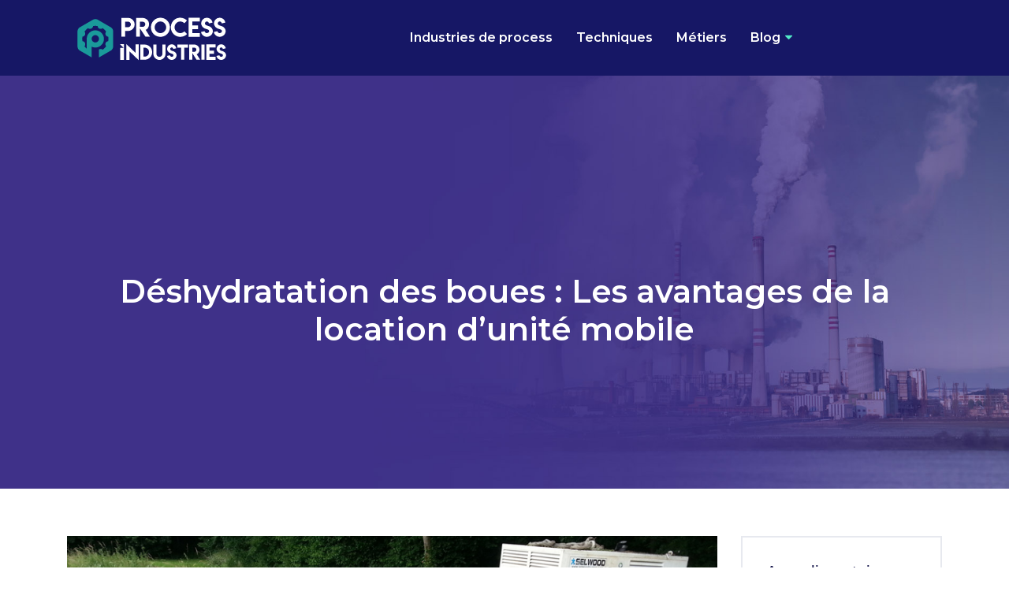

--- FILE ---
content_type: text/html; charset=UTF-8
request_url: https://www.processindustries.fr/deshydratation-des-boues-les-avantages-de-la-location-d-unite-mobile/
body_size: 8545
content:
<!DOCTYPE html>
<html>
<head lang="fr-FR">
<meta charset="UTF-8">
<meta name="viewport" content="width=device-width">
<link rel="shortcut icon" href="https://www.processindustries.fr/wp-content/uploads/2018/07/favicon-processindustries.png" /><link val="be-webdeveloper" ver="v 3.18.4" />
<meta name='robots' content='max-image-preview:large' />
<link rel='dns-prefetch' href='//stackpath.bootstrapcdn.com' />
<title>Avantages de louer une unité mobile pour traiter les boues</title><meta name="description" content="Pour assurer la réutilisation des boues provenant des eaux usées, il faut épaissir et déshydrater les boues en liant des machines adéquates."><link rel="alternate" title="oEmbed (JSON)" type="application/json+oembed" href="https://www.processindustries.fr/wp-json/oembed/1.0/embed?url=https%3A%2F%2Fwww.processindustries.fr%2Fdeshydratation-des-boues-les-avantages-de-la-location-d-unite-mobile%2F" />
<link rel="alternate" title="oEmbed (XML)" type="text/xml+oembed" href="https://www.processindustries.fr/wp-json/oembed/1.0/embed?url=https%3A%2F%2Fwww.processindustries.fr%2Fdeshydratation-des-boues-les-avantages-de-la-location-d-unite-mobile%2F&#038;format=xml" />
<style id='wp-img-auto-sizes-contain-inline-css' type='text/css'>
img:is([sizes=auto i],[sizes^="auto," i]){contain-intrinsic-size:3000px 1500px}
/*# sourceURL=wp-img-auto-sizes-contain-inline-css */
</style>
<style id='wp-block-library-inline-css' type='text/css'>
:root{--wp-block-synced-color:#7a00df;--wp-block-synced-color--rgb:122,0,223;--wp-bound-block-color:var(--wp-block-synced-color);--wp-editor-canvas-background:#ddd;--wp-admin-theme-color:#007cba;--wp-admin-theme-color--rgb:0,124,186;--wp-admin-theme-color-darker-10:#006ba1;--wp-admin-theme-color-darker-10--rgb:0,107,160.5;--wp-admin-theme-color-darker-20:#005a87;--wp-admin-theme-color-darker-20--rgb:0,90,135;--wp-admin-border-width-focus:2px}@media (min-resolution:192dpi){:root{--wp-admin-border-width-focus:1.5px}}.wp-element-button{cursor:pointer}:root .has-very-light-gray-background-color{background-color:#eee}:root .has-very-dark-gray-background-color{background-color:#313131}:root .has-very-light-gray-color{color:#eee}:root .has-very-dark-gray-color{color:#313131}:root .has-vivid-green-cyan-to-vivid-cyan-blue-gradient-background{background:linear-gradient(135deg,#00d084,#0693e3)}:root .has-purple-crush-gradient-background{background:linear-gradient(135deg,#34e2e4,#4721fb 50%,#ab1dfe)}:root .has-hazy-dawn-gradient-background{background:linear-gradient(135deg,#faaca8,#dad0ec)}:root .has-subdued-olive-gradient-background{background:linear-gradient(135deg,#fafae1,#67a671)}:root .has-atomic-cream-gradient-background{background:linear-gradient(135deg,#fdd79a,#004a59)}:root .has-nightshade-gradient-background{background:linear-gradient(135deg,#330968,#31cdcf)}:root .has-midnight-gradient-background{background:linear-gradient(135deg,#020381,#2874fc)}:root{--wp--preset--font-size--normal:16px;--wp--preset--font-size--huge:42px}.has-regular-font-size{font-size:1em}.has-larger-font-size{font-size:2.625em}.has-normal-font-size{font-size:var(--wp--preset--font-size--normal)}.has-huge-font-size{font-size:var(--wp--preset--font-size--huge)}.has-text-align-center{text-align:center}.has-text-align-left{text-align:left}.has-text-align-right{text-align:right}.has-fit-text{white-space:nowrap!important}#end-resizable-editor-section{display:none}.aligncenter{clear:both}.items-justified-left{justify-content:flex-start}.items-justified-center{justify-content:center}.items-justified-right{justify-content:flex-end}.items-justified-space-between{justify-content:space-between}.screen-reader-text{border:0;clip-path:inset(50%);height:1px;margin:-1px;overflow:hidden;padding:0;position:absolute;width:1px;word-wrap:normal!important}.screen-reader-text:focus{background-color:#ddd;clip-path:none;color:#444;display:block;font-size:1em;height:auto;left:5px;line-height:normal;padding:15px 23px 14px;text-decoration:none;top:5px;width:auto;z-index:100000}html :where(.has-border-color){border-style:solid}html :where([style*=border-top-color]){border-top-style:solid}html :where([style*=border-right-color]){border-right-style:solid}html :where([style*=border-bottom-color]){border-bottom-style:solid}html :where([style*=border-left-color]){border-left-style:solid}html :where([style*=border-width]){border-style:solid}html :where([style*=border-top-width]){border-top-style:solid}html :where([style*=border-right-width]){border-right-style:solid}html :where([style*=border-bottom-width]){border-bottom-style:solid}html :where([style*=border-left-width]){border-left-style:solid}html :where(img[class*=wp-image-]){height:auto;max-width:100%}:where(figure){margin:0 0 1em}html :where(.is-position-sticky){--wp-admin--admin-bar--position-offset:var(--wp-admin--admin-bar--height,0px)}@media screen and (max-width:600px){html :where(.is-position-sticky){--wp-admin--admin-bar--position-offset:0px}}

/*# sourceURL=wp-block-library-inline-css */
</style><style id='global-styles-inline-css' type='text/css'>
:root{--wp--preset--aspect-ratio--square: 1;--wp--preset--aspect-ratio--4-3: 4/3;--wp--preset--aspect-ratio--3-4: 3/4;--wp--preset--aspect-ratio--3-2: 3/2;--wp--preset--aspect-ratio--2-3: 2/3;--wp--preset--aspect-ratio--16-9: 16/9;--wp--preset--aspect-ratio--9-16: 9/16;--wp--preset--color--black: #000000;--wp--preset--color--cyan-bluish-gray: #abb8c3;--wp--preset--color--white: #ffffff;--wp--preset--color--pale-pink: #f78da7;--wp--preset--color--vivid-red: #cf2e2e;--wp--preset--color--luminous-vivid-orange: #ff6900;--wp--preset--color--luminous-vivid-amber: #fcb900;--wp--preset--color--light-green-cyan: #7bdcb5;--wp--preset--color--vivid-green-cyan: #00d084;--wp--preset--color--pale-cyan-blue: #8ed1fc;--wp--preset--color--vivid-cyan-blue: #0693e3;--wp--preset--color--vivid-purple: #9b51e0;--wp--preset--gradient--vivid-cyan-blue-to-vivid-purple: linear-gradient(135deg,rgb(6,147,227) 0%,rgb(155,81,224) 100%);--wp--preset--gradient--light-green-cyan-to-vivid-green-cyan: linear-gradient(135deg,rgb(122,220,180) 0%,rgb(0,208,130) 100%);--wp--preset--gradient--luminous-vivid-amber-to-luminous-vivid-orange: linear-gradient(135deg,rgb(252,185,0) 0%,rgb(255,105,0) 100%);--wp--preset--gradient--luminous-vivid-orange-to-vivid-red: linear-gradient(135deg,rgb(255,105,0) 0%,rgb(207,46,46) 100%);--wp--preset--gradient--very-light-gray-to-cyan-bluish-gray: linear-gradient(135deg,rgb(238,238,238) 0%,rgb(169,184,195) 100%);--wp--preset--gradient--cool-to-warm-spectrum: linear-gradient(135deg,rgb(74,234,220) 0%,rgb(151,120,209) 20%,rgb(207,42,186) 40%,rgb(238,44,130) 60%,rgb(251,105,98) 80%,rgb(254,248,76) 100%);--wp--preset--gradient--blush-light-purple: linear-gradient(135deg,rgb(255,206,236) 0%,rgb(152,150,240) 100%);--wp--preset--gradient--blush-bordeaux: linear-gradient(135deg,rgb(254,205,165) 0%,rgb(254,45,45) 50%,rgb(107,0,62) 100%);--wp--preset--gradient--luminous-dusk: linear-gradient(135deg,rgb(255,203,112) 0%,rgb(199,81,192) 50%,rgb(65,88,208) 100%);--wp--preset--gradient--pale-ocean: linear-gradient(135deg,rgb(255,245,203) 0%,rgb(182,227,212) 50%,rgb(51,167,181) 100%);--wp--preset--gradient--electric-grass: linear-gradient(135deg,rgb(202,248,128) 0%,rgb(113,206,126) 100%);--wp--preset--gradient--midnight: linear-gradient(135deg,rgb(2,3,129) 0%,rgb(40,116,252) 100%);--wp--preset--font-size--small: 13px;--wp--preset--font-size--medium: 20px;--wp--preset--font-size--large: 36px;--wp--preset--font-size--x-large: 42px;--wp--preset--spacing--20: 0.44rem;--wp--preset--spacing--30: 0.67rem;--wp--preset--spacing--40: 1rem;--wp--preset--spacing--50: 1.5rem;--wp--preset--spacing--60: 2.25rem;--wp--preset--spacing--70: 3.38rem;--wp--preset--spacing--80: 5.06rem;--wp--preset--shadow--natural: 6px 6px 9px rgba(0, 0, 0, 0.2);--wp--preset--shadow--deep: 12px 12px 50px rgba(0, 0, 0, 0.4);--wp--preset--shadow--sharp: 6px 6px 0px rgba(0, 0, 0, 0.2);--wp--preset--shadow--outlined: 6px 6px 0px -3px rgb(255, 255, 255), 6px 6px rgb(0, 0, 0);--wp--preset--shadow--crisp: 6px 6px 0px rgb(0, 0, 0);}:where(.is-layout-flex){gap: 0.5em;}:where(.is-layout-grid){gap: 0.5em;}body .is-layout-flex{display: flex;}.is-layout-flex{flex-wrap: wrap;align-items: center;}.is-layout-flex > :is(*, div){margin: 0;}body .is-layout-grid{display: grid;}.is-layout-grid > :is(*, div){margin: 0;}:where(.wp-block-columns.is-layout-flex){gap: 2em;}:where(.wp-block-columns.is-layout-grid){gap: 2em;}:where(.wp-block-post-template.is-layout-flex){gap: 1.25em;}:where(.wp-block-post-template.is-layout-grid){gap: 1.25em;}.has-black-color{color: var(--wp--preset--color--black) !important;}.has-cyan-bluish-gray-color{color: var(--wp--preset--color--cyan-bluish-gray) !important;}.has-white-color{color: var(--wp--preset--color--white) !important;}.has-pale-pink-color{color: var(--wp--preset--color--pale-pink) !important;}.has-vivid-red-color{color: var(--wp--preset--color--vivid-red) !important;}.has-luminous-vivid-orange-color{color: var(--wp--preset--color--luminous-vivid-orange) !important;}.has-luminous-vivid-amber-color{color: var(--wp--preset--color--luminous-vivid-amber) !important;}.has-light-green-cyan-color{color: var(--wp--preset--color--light-green-cyan) !important;}.has-vivid-green-cyan-color{color: var(--wp--preset--color--vivid-green-cyan) !important;}.has-pale-cyan-blue-color{color: var(--wp--preset--color--pale-cyan-blue) !important;}.has-vivid-cyan-blue-color{color: var(--wp--preset--color--vivid-cyan-blue) !important;}.has-vivid-purple-color{color: var(--wp--preset--color--vivid-purple) !important;}.has-black-background-color{background-color: var(--wp--preset--color--black) !important;}.has-cyan-bluish-gray-background-color{background-color: var(--wp--preset--color--cyan-bluish-gray) !important;}.has-white-background-color{background-color: var(--wp--preset--color--white) !important;}.has-pale-pink-background-color{background-color: var(--wp--preset--color--pale-pink) !important;}.has-vivid-red-background-color{background-color: var(--wp--preset--color--vivid-red) !important;}.has-luminous-vivid-orange-background-color{background-color: var(--wp--preset--color--luminous-vivid-orange) !important;}.has-luminous-vivid-amber-background-color{background-color: var(--wp--preset--color--luminous-vivid-amber) !important;}.has-light-green-cyan-background-color{background-color: var(--wp--preset--color--light-green-cyan) !important;}.has-vivid-green-cyan-background-color{background-color: var(--wp--preset--color--vivid-green-cyan) !important;}.has-pale-cyan-blue-background-color{background-color: var(--wp--preset--color--pale-cyan-blue) !important;}.has-vivid-cyan-blue-background-color{background-color: var(--wp--preset--color--vivid-cyan-blue) !important;}.has-vivid-purple-background-color{background-color: var(--wp--preset--color--vivid-purple) !important;}.has-black-border-color{border-color: var(--wp--preset--color--black) !important;}.has-cyan-bluish-gray-border-color{border-color: var(--wp--preset--color--cyan-bluish-gray) !important;}.has-white-border-color{border-color: var(--wp--preset--color--white) !important;}.has-pale-pink-border-color{border-color: var(--wp--preset--color--pale-pink) !important;}.has-vivid-red-border-color{border-color: var(--wp--preset--color--vivid-red) !important;}.has-luminous-vivid-orange-border-color{border-color: var(--wp--preset--color--luminous-vivid-orange) !important;}.has-luminous-vivid-amber-border-color{border-color: var(--wp--preset--color--luminous-vivid-amber) !important;}.has-light-green-cyan-border-color{border-color: var(--wp--preset--color--light-green-cyan) !important;}.has-vivid-green-cyan-border-color{border-color: var(--wp--preset--color--vivid-green-cyan) !important;}.has-pale-cyan-blue-border-color{border-color: var(--wp--preset--color--pale-cyan-blue) !important;}.has-vivid-cyan-blue-border-color{border-color: var(--wp--preset--color--vivid-cyan-blue) !important;}.has-vivid-purple-border-color{border-color: var(--wp--preset--color--vivid-purple) !important;}.has-vivid-cyan-blue-to-vivid-purple-gradient-background{background: var(--wp--preset--gradient--vivid-cyan-blue-to-vivid-purple) !important;}.has-light-green-cyan-to-vivid-green-cyan-gradient-background{background: var(--wp--preset--gradient--light-green-cyan-to-vivid-green-cyan) !important;}.has-luminous-vivid-amber-to-luminous-vivid-orange-gradient-background{background: var(--wp--preset--gradient--luminous-vivid-amber-to-luminous-vivid-orange) !important;}.has-luminous-vivid-orange-to-vivid-red-gradient-background{background: var(--wp--preset--gradient--luminous-vivid-orange-to-vivid-red) !important;}.has-very-light-gray-to-cyan-bluish-gray-gradient-background{background: var(--wp--preset--gradient--very-light-gray-to-cyan-bluish-gray) !important;}.has-cool-to-warm-spectrum-gradient-background{background: var(--wp--preset--gradient--cool-to-warm-spectrum) !important;}.has-blush-light-purple-gradient-background{background: var(--wp--preset--gradient--blush-light-purple) !important;}.has-blush-bordeaux-gradient-background{background: var(--wp--preset--gradient--blush-bordeaux) !important;}.has-luminous-dusk-gradient-background{background: var(--wp--preset--gradient--luminous-dusk) !important;}.has-pale-ocean-gradient-background{background: var(--wp--preset--gradient--pale-ocean) !important;}.has-electric-grass-gradient-background{background: var(--wp--preset--gradient--electric-grass) !important;}.has-midnight-gradient-background{background: var(--wp--preset--gradient--midnight) !important;}.has-small-font-size{font-size: var(--wp--preset--font-size--small) !important;}.has-medium-font-size{font-size: var(--wp--preset--font-size--medium) !important;}.has-large-font-size{font-size: var(--wp--preset--font-size--large) !important;}.has-x-large-font-size{font-size: var(--wp--preset--font-size--x-large) !important;}
/*# sourceURL=global-styles-inline-css */
</style>

<style id='classic-theme-styles-inline-css' type='text/css'>
/*! This file is auto-generated */
.wp-block-button__link{color:#fff;background-color:#32373c;border-radius:9999px;box-shadow:none;text-decoration:none;padding:calc(.667em + 2px) calc(1.333em + 2px);font-size:1.125em}.wp-block-file__button{background:#32373c;color:#fff;text-decoration:none}
/*# sourceURL=/wp-includes/css/classic-themes.min.css */
</style>
<link rel='stylesheet' id='default-css' href='https://www.processindustries.fr/wp-content/themes/factory-templates-3/style.css?ver=cffbacadec48ae31032cd73cdb6156b3' type='text/css' media='all' />
<link rel='stylesheet' id='bootstrap4-css' href='https://www.processindustries.fr/wp-content/themes/factory-templates-3/css/bootstrap4/bootstrap.min.css?ver=cffbacadec48ae31032cd73cdb6156b3' type='text/css' media='all' />
<link rel='stylesheet' id='font-awesome-css' href='https://stackpath.bootstrapcdn.com/font-awesome/4.7.0/css/font-awesome.min.css?ver=cffbacadec48ae31032cd73cdb6156b3' type='text/css' media='all' />
<link rel='stylesheet' id='global-css' href='https://www.processindustries.fr/wp-content/themes/factory-templates-3/css/global.css?ver=cffbacadec48ae31032cd73cdb6156b3' type='text/css' media='all' />
<link rel='stylesheet' id='style-css' href='https://www.processindustries.fr/wp-content/themes/factory-templates-3/css/template.css?ver=cffbacadec48ae31032cd73cdb6156b3' type='text/css' media='all' />
<link rel='stylesheet' id='animate-css-css' href='https://www.processindustries.fr/wp-content/themes/factory-templates-3/includes/admin/css/animate.min.css?ver=cffbacadec48ae31032cd73cdb6156b3' type='text/css' media='all' />
<script type="text/javascript" src="https://www.processindustries.fr/wp-content/themes/factory-templates-3/js/jquery.min.js?ver=cffbacadec48ae31032cd73cdb6156b3" id="jquery-js"></script>
<link rel="https://api.w.org/" href="https://www.processindustries.fr/wp-json/" /><link rel="alternate" title="JSON" type="application/json" href="https://www.processindustries.fr/wp-json/wp/v2/posts/1957" /><link rel="EditURI" type="application/rsd+xml" title="RSD" href="https://www.processindustries.fr/xmlrpc.php?rsd" />
<link rel="canonical" href="https://www.processindustries.fr/deshydratation-des-boues-les-avantages-de-la-location-d-unite-mobile/" />
<link rel='shortlink' href='https://www.processindustries.fr/?p=1957' />
<meta name="google-site-verification" content="8ctCUaZXHiXRCaxgS5mIkmAT66xTDeS7CsIEOykKCV8" />
<meta name="google-site-verification" content="_xB6DuvnLKdLa83Fc6Wm-0LpfSuxBDmS5aCJmrOHew4" />
<meta name="google-site-verification" content="0zarQS95Hvx7Txsqe6FMgPln4DOBUiAE1d_DmqxuUKs" />
<meta name="google-site-verification" content="UBCBcgKtKrOZG6Azt9NSDwOjkF1JnncKRYUMhEb0QPs" />
<style type="text/css">
  
.default_color_background,.menu-bars{background-color : #52eac8 }
.default_color_text,a,h1 span,h2 span,h3 span,h4 span,h5 span,h6 span{color :#52eac8 }
.navigation li a,.navigation li.disabled,.navigation li.active a,.owl-dots .owl-dot.active span,.owl-dots .owl-dot:hover span{background-color: #52eac8;}
.block-spc{border-color:#52eac8}
.default_color_border{border-color : #52eac8 }
.fa-bars,.overlay-nav .close{color: #52eac8;}
nav li a:after{background-color: #52eac8;}
a{color : #52eac8 }
a:hover{color : #44a7ff }
.archive h2 a{color :#1b1b4f}
.main-menu,.bottom-menu{background-color:transparent;}
.scrolling-down{background-color:rgb(22 23 101 / 97%);}
@media (max-width: 1199px){.main-menu{background-color:#161765;}}
.sub-menu,.sliding-menu{background-color:#161765;}
.main-menu{box-shadow: none;-moz-box-shadow: none;-webkit-box-shadow: none;}
.main-menu{padding : 0px 0px 0px 0px }
.main-menu.scrolling-down{padding : 0px 0px 0px 0px!important; }
.main-menu.scrolling-down{-webkit-box-shadow: 0 2px 13px 0 rgba(0, 0, 0, .1);-moz-box-shadow: 0 2px 13px 0 rgba(0, 0, 0, .1);box-shadow: 0 2px 13px 0 rgba(0, 0, 0, .1);}   
nav li a{font-size:16px;}
nav li a{line-height:26px;}
nav li a{color:#ffffff!important;}
nav li:hover > a,.current-menu-item > a{color:#52eac8!important;}
.scrolling-down nav li a{color:#ffffff!important;}
.scrolling-down nav li:hover a,.scrolling-down .current-menu-item a{color:#52eac8!important;}
.sub-menu a,.sliding-menu a{color:#ffffff!important;}
.archive h1{color:#ffffff!important;}
.archive h1,.single h1{text-align:center!important;}
.single h1{color:#ffffff!important;}
#logo{padding:15px 10px 15px 10px;}
.archive .readmore{background-color:#1b1b4f;}
.archive .readmore{color:#ffffff;}
.archive .readmore:hover{background-color:#52eac8;}
.archive .readmore:hover{color:#1b1b4f;}
.archive .readmore{padding:5px 15px 5px 15px;}
.home .post-content p a{color:#52eac8}
.home .post-content p a:hover{color:#44a7ff}
.subheader{padding:250px 0px 170px}
footer{padding:100px 0px 0px}
footer #back_to_top{background-color:#52eac8;}
footer #back_to_top i{color:#fff;}
footer #back_to_top {padding:6px 12px;}
.single h2{font-size:22px!important}    
.single h3{font-size:18px!important}    
.single h4{font-size:15px!important}    
.single h5{font-size:15px!important}    
.single h6{font-size:15px!important}    
@media(max-width: 1024px){.main-menu.scrolling-down{position: fixed !important;}}
.bloc1{height:80vh; }
footer .footer-widget {
    font-size: 20px;
    margin-bottom: 20px;
    color: #33D7B3;
}
.post-content-loop{
padding: 40px 30px;
    -webkit-box-shadow: 0 10px 30px rgb(0 0 0 / 7%);
    box-shadow: 0 10px 30px rgb(0 0 0 / 7%);
    background: #fff;
}
.loop-post .thumb-cover{ margin-bottom:0!important}
.widget_sidebar .sidebar-widget {
    font-size: 21px;
    color: #1b1b4f;
    margin-bottom: 20px;
}
.single h2 { font-weight: 600;  color: #1b1b4f;}
.scrolling-down #logo img {width:auto;}
.aligncenter, img.aligncenter {  display: inline-table;}
.single  strong { font-weight: bold;}
body:not(.home) .main-menu {   background: #161765;}
.single ul{padding: 0 0 0 15px;}
.single .blog-post-content{text-align:justify}
.single h2, .single h3, .single h4, .single h5, .single h6 {margin-top:15px;}
.single .blog-post-content img{padding:10px 0 15px;}
.nav-post-cat{padding-top:20px;}</style>
</head>
<body class="wp-singular post-template-default single single-post postid-1957 single-format-standard wp-theme-factory-templates-3 catid-7 " style="">	
<div class="normal-menu menu-to-right main-menu fixed-top">	
<div class="container">

<nav class="navbar navbar-expand-xl pl-0 pr-0">

<a id="logo" href="https://www.processindustries.fr">
<img class="logo-main" src="https://www.processindustries.fr/wp-content/uploads/2018/07/logo-processindustries-3.png" alt="logo">
</a>
	


<button class="navbar-toggler" type="button" data-toggle="collapse" data-target="#navbarsExample06" aria-controls="navbarsExample06" aria-expanded="false" aria-label="Toggle navigation">
<span class="navbar-toggler-icon">
<div class="menu_btn">	
<div class="menu-bars"></div>
<div class="menu-bars"></div>
<div class="menu-bars"></div>
</div>
</span>
</button> 
<div class="collapse navbar-collapse" id="navbarsExample06">
<ul id="main-menu" class="navbar-nav ml-auto"><li id="menu-item-1588" class="menu-item menu-item-type-taxonomy menu-item-object-category"><a href="https://www.processindustries.fr/industries-de-process/">Industries de process</a></li>
<li id="menu-item-1590" class="menu-item menu-item-type-taxonomy menu-item-object-category"><a href="https://www.processindustries.fr/techniques-de-processus-industriel/">Techniques</a></li>
<li id="menu-item-1589" class="menu-item menu-item-type-taxonomy menu-item-object-category"><a href="https://www.processindustries.fr/metiers-des-industries-de-process/">Métiers</a></li>
<li id="menu-item-1769" class="menu-item menu-item-type-taxonomy menu-item-object-category current-post-ancestor current-menu-parent current-post-parent menu-item-has-children"><a href="https://www.processindustries.fr/blog/">Blog</a>
<ul class="sub-menu">
	<li id="menu-item-1623" class="menu-item menu-item-type-taxonomy menu-item-object-category"><a href="https://www.processindustries.fr/region-bretagne/">Région Bretagne</a></li>
	<li id="menu-item-1624" class="menu-item menu-item-type-taxonomy menu-item-object-category"><a href="https://www.processindustries.fr/region-centre/">Région centre</a></li>
</ul>
</li>
</ul></div>
</nav>
</div>
</div>
<div class="main">
	<div class="subheader" style="background-position:center;background-image:url(https://www.processindustries.fr/wp-content/uploads/2018/07/L-avenir-de-l-industrie-francaise.jpg);">
<div id="mask" style=""></div>	<div class="container"><h1 class="title">Déshydratation des boues : Les avantages de la location d’unité mobile</h1></div>
</div>
<div class="container">
<div class="row">
<div class="post-data col-md-9 col-lg-9 col-xs-12">
<div class="post-thumb text-center">
<img width="880" height="300" src="https://www.processindustries.fr/wp-content/uploads/2021/05/deshydratation-des-boues.jpg" class="attachment-post-large size-post-large wp-post-image" alt="Déshydratation des boues" decoding="async" fetchpriority="high" srcset="https://www.processindustries.fr/wp-content/uploads/2021/05/deshydratation-des-boues.jpg 880w, https://www.processindustries.fr/wp-content/uploads/2021/05/deshydratation-des-boues-300x102.jpg 300w, https://www.processindustries.fr/wp-content/uploads/2021/05/deshydratation-des-boues-768x262.jpg 768w" sizes="(max-width: 880px) 100vw, 880px" /></div>
<div class="blog-post-content">
<div style="text-align:justify">
<p>La déshydratation des boues permet, en effet, de réduire la teneur en eau des boues. Mais avant de faire cette déshydratation, il faut entamer la phase d’épaississement. C’est la première démarche pour assurer le traitement des boues. Elle permet également de diminuer la taille des couts d’exploitation et des ouvrages et assurer la séparation optimale de la matière et de l’eau.</p>
<h2>Pourquoi recourir à la déshydratation des boues</h2>
<p>En général, le traitement des boues qui sont générées lors d’un processus de traitement des eaux usées est régi par une norme légale. Il permet de traiter les boues, c’est-à-dire d’épaissir et de déshydrater les boues afin de pouvoir les utiliser dans le domaine agricole en tant que fertilisants. Mais la qualité des boues varie selon la constitution de l’eau usée de départ. Il est à préciser qu’il existe deux types de catégories de boues : les boues urbaines et les boues industrielles. Il existe des critères à considérer pour caractériser les boues avant de les traiter. Par exemple, les métaux lourds font partie des paramètres à estimer, car ils représentent des substances très nocives pour l’environnement. Il y a aussi les micro-organismes pathogènes, les agronomiques, les polluants organiques. En considérant la ligne des boues, il est plus facile de faire le traitement qui se déroule en trois étapes : l’épaississement, la stabilisation et la <strong>déshydratation des boues</strong>. Ainsi, il est impératif de connaitre la composition des eaux usées afin de définir le processus de traitement plus adéquat. Pour plus d&rsquo;informations, cliquer sur ce lien: <a href="https://www.semeo.fr/solutions-de-traitement-mobile-des-effluents/rent-location/unites-mobiles-de-deshydratation-des-boues/">semeo.fr.</a></p>
<h2>Faire appel à une unité mobile pour la déshydratation des boues</h2>
<p>La <strong>déshydratation des boues</strong> consiste à diminuer le taux d’humidité dans les boues. Ses principaux buts sont : accroître la teneur en matière de sèche, réduire les couts de transport par la réduction de volume, améliorer le transport et la manipulation des boues, éviter les odeurs et enfin d’augmenter le contenu calorifique par abaissement de l’humidité. Il existe trois étapes à prendre en compte pour ce processus de déshydratation des boues, à savoir : les centrifugeuses, les filtres de presse de courroie et les filtres de presse. De nos jours, le marché de la location des appareils industriels pour le traitement de boues est en plein essor. Dans cette optique, il est possible de louer des unités mobiles pour faciliter cette démarche. La location est beaucoup plus avantageuse. Mais il convient de faire appel à une entreprise fiable afin d’obtenir la machine adéquate. Cette entreprise de location de machine industrielle peut mettre à la disposition de son client un groupe électrogène pour garantir l’autonomie énergétique durant l’utilisation de l’unité mobile de déshydratation de boues.</p>
<h2>Les avantages de louer une unité mobile pour le traitement des boues</h2>
<p>Actuellement, plusieurs entreprises proposent la location des unités mobiles pour le traitement des boues. Cette location peut être de courte ou de longue durée selon les besoins des clients et le volume des boues à traiter. En louant ces matériels pour la <strong>déshydratation des boues</strong>, cela permettra de diminuer de manière considérable les couts de transport. En louant ces matériels, le client peut bénéficier de différentes machines pour faciliter cette déshydratation. Mais il faut recourir à une entreprise de location d’unité mobile fiable pour avoir des appareils performants et de qualité. Les appareils loués sont bien révisés et maintenus pour une bonne utilisation. En tant que professionnel dans ce domaine, cette agence de location de machines de traitement des boues peut offrir d’autres prestations. Par exemple, elle garantit la formation de personnel de son client pour assurer l’exploitation des machines louées. Cette formation est très importante afin de faciliter l’utilisation des unités mobiles qui sont louées.</p>
</div>






<div class="row nav-post-cat"><div class="col-6"><a href="https://www.processindustries.fr/le-modele-economique-des-salons-de-beaute-franchises-decrypte/"><i class="fa fa-arrow-left" aria-hidden="true"></i>Le modèle économique des salons de beauté franchisés décrypté</a></div><div class="col-6"><a href="https://www.processindustries.fr/quels-sont-les-outils-de-marketing-adaptes-a-l-industrie/"><i class="fa fa-arrow-left" aria-hidden="true"></i>Quels sont les outils de marketing adaptés à l&rsquo;industrie ?</a></div></div>
	
</div>


</div>
<div class="col-md-3 col-xs-12 col-lg-3">
<div class="sidebar">
<div class="widget-area">
<div class="widget_sidebar"><div class="sidebar-widget">Agroalimentaire</div>			<div class="textwidget"><p>Le secteur des industries agroalimentaires est vaste, la spécificité de ce secteur se base sur son ancrage territorial. Ce domaine d’activité est composé à 97 % de petites structures.</p>
</div>
		</div><div class="widget_sidebar"><div class="sidebar-widget">Environnement</div>			<div class="textwidget"><p>Pour concilier industrie et environnement, il faut privilégier l’énergie renouvelable, utilisation de moyens de transport plus écologique ainsi que le recours à des produits plus respectueux de l’environnement.</p>
</div>
		</div><div class="widget_sidebar"><div class="sidebar-widget">Énergie</div>			<div class="textwidget"><p>Produire de l’énergie primaire est suivie par la transformation éventuelle en énergies secondaires. La transformation énergétique peut se traduire par la production de produits pétroliers grâce au raffinage, production de chaleur de réseau et d’électricité.</p>
</div>
		</div>



<style>
	.nav-post-cat .col-6 i{
		display: inline-block;
		position: absolute;
	}
	.nav-post-cat .col-6 a{
		position: relative;
	}
	.nav-post-cat .col-6:nth-child(1) a{
		padding-left: 18px;
		float: left;
	}
	.nav-post-cat .col-6:nth-child(1) i{
		left: 0;
	}
	.nav-post-cat .col-6:nth-child(2) a{
		padding-right: 18px;
		float: right;
	}
	.nav-post-cat .col-6:nth-child(2) i{
		transform: rotate(180deg);
		right: 0;
	}
	.nav-post-cat .col-6:nth-child(2){
		text-align: right;
	}
</style>




</div>
</div>
</div>
<script type="text/javascript">
$(document).ready(function() {
$( ".blog-post-content img" ).on( "click", function() {
var url_img = $(this).attr('src');
$('.img-fullscreen').html("<div><img src='"+url_img+"'></div>");
$('.img-fullscreen').fadeIn();
});
$('.img-fullscreen').on( "click", function() {
$(this).empty();
$('.img-fullscreen').hide();
});
});
</script>
</div>
  


</div>
</div>


<footer  style="">
<div class="container">
<div class="row">
<div class='col-md-12 copyright'>Conseils et services aux entreprises</div>
</div>
</div><div class="to-top " id=""><a id='back_to_top'><i class='fa fa-angle-up' aria-hidden='true'></i></a></div></footer>

<script type="speculationrules">
{"prefetch":[{"source":"document","where":{"and":[{"href_matches":"/*"},{"not":{"href_matches":["/wp-*.php","/wp-admin/*","/wp-content/uploads/*","/wp-content/*","/wp-content/plugins/*","/wp-content/themes/factory-templates-3/*","/*\\?(.+)"]}},{"not":{"selector_matches":"a[rel~=\"nofollow\"]"}},{"not":{"selector_matches":".no-prefetch, .no-prefetch a"}}]},"eagerness":"conservative"}]}
</script>
<p class="text-center" style="margin-bottom: 0px"><a href="/plan-du-site/">Plan du site</a></p>	<script>
	jQuery(document).ready(function($){
		'use strict';
		if ( 'function' === typeof WOW ) {
			new WOW().init();
		}
	});
	</script>
	<script type="text/javascript" src="https://www.processindustries.fr/wp-content/themes/factory-templates-3/js/bootstrap.min.js" id="bootstrap4-js"></script>
<script type="text/javascript" src="https://www.processindustries.fr/wp-content/themes/factory-templates-3/includes/admin/js/wow.min.js" id="wow-js"></script>
<script type="text/javascript" src="https://www.processindustries.fr/wp-content/themes/factory-templates-3/js/rellax.min.js" id="rellax-js"></script>
<script type="text/javascript" src="https://www.processindustries.fr/wp-content/themes/factory-templates-3/js/default_script.js" id="default_script-js"></script>



<script type="text/javascript">
jQuery('.remove-margin-bottom').parent(".so-panel").css("margin-bottom","0px");

let calcScrollValue = () => {
  let scrollProgress = document.getElementById("progress");
  let progressValue = document.getElementById("back_to_top");
  let pos = document.documentElement.scrollTop;
  let calcHeight = document.documentElement.scrollHeight - document.documentElement.clientHeight;
  let scrollValue = Math.round((pos * 100) / calcHeight);
  if (pos > 500) {
    progressValue.style.display = "grid";
  } else {
    progressValue.style.display = "none";
  }
  scrollProgress.addEventListener("click", () => {
    document.documentElement.scrollTop = 0;
  });
  scrollProgress.style.background = `conic-gradient( ${scrollValue}%, #fff ${scrollValue}%)`;
};
window.onscroll = calcScrollValue;
window.onload = calcScrollValue;



</script>
<script type="text/javascript">
var nav = jQuery('.main-menu:not(.creative-menu-open)');
var menu_height = jQuery(".main-menu").height();  
jQuery(window).scroll(function () { 
if (jQuery(this).scrollTop() > 125) { 
nav.addClass("fixed-menu");
jQuery(".main-menu").addClass("scrolling-down");
jQuery("#before-menu").css("height",menu_height);
setTimeout(function(){ jQuery('.fixed-menu').css("top", "0"); },600)
} else {
jQuery(".main-menu").removeClass("scrolling-down");
nav.removeClass("fixed-menu");
jQuery("#before-menu").css("height","0px");
jQuery('.fixed-menu').css("top", "-200px");
nav.attr('style', '');
}
});
</script>


<div class="img-fullscreen"></div>

 

</body>
</html>   

--- FILE ---
content_type: text/css
request_url: https://www.processindustries.fr/wp-content/themes/factory-templates-3/css/template.css?ver=cffbacadec48ae31032cd73cdb6156b3
body_size: 666
content:
@import url(https://fonts.googleapis.com/css2?family=Montserrat:wght@300;600&display=swap);body,footer .menu-deux li{font-size:16px;line-height:26px}body{font-family:Monsterrat,sans-serif;color:#78788c;font-weight:300}h1,h2,h3,nav li a{font-family:Montserrat,sans-serif}footer .menu-deux li,p{font-weight:300!important}h1,h2,h3{font-weight:600}.subtitle-with-line{position:relative;padding-left:20px;font-weight:600}.subtitle-with-line:before{content:'';position:absolute;left:0;top:10px;width:10px;height:2px;background-color:#5774bd}nav li a{font-weight:600;white-space:normal!important}.sub-menu>li{padding:20px 15px!important;border-bottom:1px solid rgba(0,0,0,.1)}.main-menu ul li{padding:35px 15px}#main-menu{margin-left:auto!important;margin-right:auto!important}.main-menu ul li .sub-menu{margin-top:35px;min-width:230px}.menu-item-has-children:after{top:30px;color:#52eac8}.navbar{padding:0!important}.scrolling-down nav .sub-menu li a{color:#fff!important}.scrolling-down nav .sub-menu li:hover a,.sub-menu li:hover a{color:#52eac8!important}footer .copyright{border-top:1px solid rgba(0,0,0,.1)!important;color:#ccc;text-align:center;position:relative;margin-top:70px;padding:30px 0}footer .menu-deux li{color:#8f8fa4;font-family:Montserrat,sans-serif!important;padding:5px 0}footer .menu-deux li:before{content:"\f105";font-family:FontAwesome;font-size:17px;padding-right:10px}footer .menu-deux li:hover{color:#52eac8}footer .menu,footer .menu-deux{list-style:none;margin-left:-40px;padding-top:10px}.widget_sidebar{border:2px solid #e7e9ef;padding:30px;margin-bottom:30px}.single h2{font-size:22px!important;font-weight:700}.archive h2{font-size:24px!important}@media (max-width:1024px){.banner{height:85vh!important}.home h1{line-height:50px!important;font-size:40px!important}.home h2{line-height:40px!important;font-size:30px!important}.home h3,.like-title p{line-height:28px!important;font-size:18px!important}.main-menu ul li{padding:20px 15px 10px}.main-menu ul li .sub-menu{margin-top:10px;min-width:100%;background-color:#0a0b56;box-shadow:0 2px 13px 0 rgb(0 0 0 / 2%);position:relative}.subheader{padding:70px 0!important}.icon{margin-top:-30%!important}}@media (max-width:960px){.home h1{line-height:40px!important;font-size:30px!important}.home h2{line-height:35px!important;font-size:25px!important}.icon{margin-top:-40%!important}footer .menu,footer .menu-deux{margin-left:0!important}footer{padding:50px 0 0!important}}@media (max-width:375px){.icon{margin-top:-25%!important}}